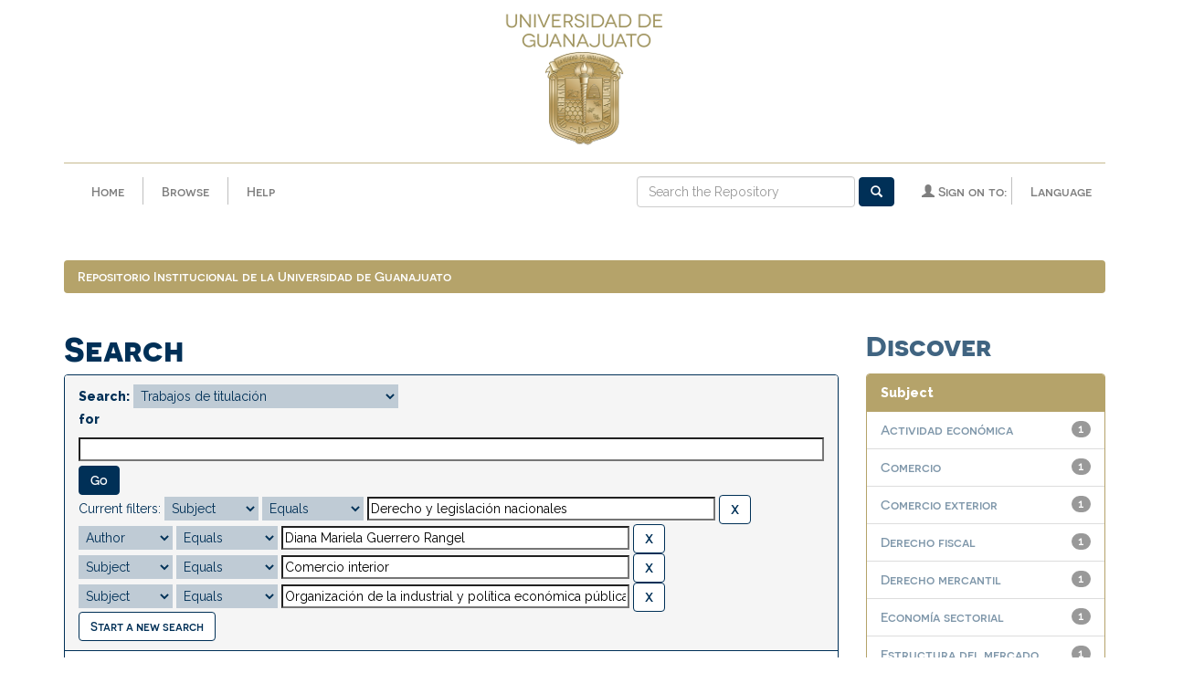

--- FILE ---
content_type: text/html;charset=UTF-8
request_url: http://repositorio.ugto.mx/handle/20.500.12059/4111/simple-search?query=&sort_by=score&order=desc&rpp=10&filter_field_1=keywords&filter_type_1=equals&filter_value_1=Derecho+y+legislaci%C3%B3n+nacionales&filter_field_2=author&filter_type_2=equals&filter_value_2=Diana+Mariela+Guerrero+Rangel&filter_field_3=keywords&filter_type_3=equals&filter_value_3=Comercio+interior&etal=0&filtername=keywords&filterquery=Organizaci%C3%B3n+de+la+industrial+y+pol%C3%ADtica+econ%C3%B3mica+p%C3%BAblica&filtertype=equals
body_size: 32025
content:


















<!DOCTYPE html>
<html>
  <head>
    <title>Repositorio Institucional de la Universidad de Guanajuato: Search</title>
    <meta http-equiv="Content-Type" content="text/html; charset=UTF-8" />
    <meta name="Generator" content="DSpace 6.0" />
    <meta name="viewport" content="width=device-width, initial-scale=1.0">
    <link rel="shortcut icon" href="/favicon.ico" type="image/x-icon"/>
    <!--<link rel="stylesheet" href="/static/css/jquery-ui-1.10.3.custom/redmond/jquery-ui-1.10.3.custom.css" type="text/css" />-->
    <!--<link rel="stylesheet" href="/static/css/bootstrap/bootstrap-theme.min.css" type="text/css" />-->
    <!--<link rel="stylesheet" href="/static/css/bootstrap/dspace-theme.css" type="text/css" />-->
    <link rel="stylesheet" href="/static/css/fonts/font-awesome.css">
    <link rel="stylesheet" href="/static/css/bootstrap/bootstrap.min.css" type="text/css" />
    <link href="https://fonts.googleapis.com/css?family=Raleway:400,600,800&amp;subset=latin-ext" rel="stylesheet">
    <link rel="stylesheet" href="/static/css/base/base-styles.css" type="text/css" />
    <link rel="stylesheet" href="/static/css/theme/theme-styles.css" type="text/css" />
    <link rel="stylesheet" href="/static/css/component/component-styles.css" type="text/css" />
    <link rel="stylesheet" href="/static/css/state/state-styles.css" type="text/css" />
    <link rel="stylesheet" href="/static/css/layout/layout-styles.css" type="text/css" />

        <link rel="search" type="application/opensearchdescription+xml" href="/open-search/description.xml" title="DSpace"/>


    <script type='text/javascript' src="/static/js/jquery/jquery-1.10.2.min.js"></script>
    <script type='text/javascript' src='/static/js/jquery/jquery-ui-1.10.3.custom.min.js'></script>
    <script type='text/javascript' src='/static/js/bootstrap/bootstrap.min.js'></script>
    <script type='text/javascript' src='/static/js/holder.js'></script>
    <script type="text/javascript" src="/utils.js"></script>
    <script type="text/javascript" src="/static/js/choice-support.js"> </script>
    <script type="text/javascript" src="/static/js/front-end.js"> </script>
    


    
    


    
        <script type="text/javascript">
	var jQ = jQuery.noConflict();
	jQ(document).ready(function() {
		jQ( "#spellCheckQuery").click(function(){
			jQ("#query").val(jQ(this).attr('data-spell'));
			jQ("#main-query-submit").click();
		});
		jQ( "#filterquery" )
			.autocomplete({
				source: function( request, response ) {
					jQ.ajax({
						url: "/json/discovery/autocomplete?query=&filter_field_1=keywords&filter_type_1=equals&filter_value_1=Derecho+y+legislaci%C3%B3n+nacionales&filter_field_2=author&filter_type_2=equals&filter_value_2=Diana+Mariela+Guerrero+Rangel&filter_field_3=keywords&filter_type_3=equals&filter_value_3=Comercio+interior&filter_field_4=keywords&filter_type_4=equals&filter_value_4=Organizaci%C3%B3n+de+la+industrial+y+pol%C3%ADtica+econ%C3%B3mica+p%C3%BAblica",
						dataType: "json",
						cache: false,
						data: {
							auto_idx: jQ("#filtername").val(),
							auto_query: request.term,
							auto_sort: 'count',
							auto_type: jQ("#filtertype").val(),
							location: '20.500.12059/4111'	
						},
						success: function( data ) {
							response( jQ.map( data.autocomplete, function( item ) {
								var tmp_val = item.authorityKey;
								if (tmp_val == null || tmp_val == '')
								{
									tmp_val = item.displayedValue;
								}
								return {
									label: item.displayedValue + " (" + item.count + ")",
									value: tmp_val
								};
							}))			
						}
					})
				}
			});
	});
	function validateFilters() {
		return document.getElementById("filterquery").value.length > 0;
	}
</script>
    


<!-- HTML5 shim and Respond.js IE8 support of HTML5 elements and media queries -->
<!--[if lt IE 9]>
  <script src="/static/js/html5shiv.js"></script>
  <script src="/static/js/respond.min.js"></script>
<![endif]-->
    </head>

    
    
  <body class="undernavigation">
    <a class="sr-only" href="#content">Skip navigation</a>
    <header class="navbar navbar-fixed-top">



      <div class="container">
        
























      <div class="col-xs-12"><a href="/">
        <img class="center-block escudo" src="/image/guanajuato/escudo170px.png" alt="Escudo UGTO" /></a>
      </div>
      <hr class="escudo">
      <div class="navbar-header">
        <button type="button" class="navbar-toggle" data-toggle="collapse" data-target=".navbar-collapse">
          <span class="icon-bar"></span>
          <span class="icon-bar"></span>
          <span class="icon-bar"></span>
        </button>
        <a class="navbar-brand escudo-brand" href="/"><img src="/image/guanajuato/escudo-horizontal.png" /></a>
      </div>
      <!--inicia menu principal-->
      <nav class="collapse navbar-collapse bs-navbar-collapse" role="navigation">
        <ul class="nav navbar-nav">
          <li class=""><a href="/">Home</a></li>
          <li class="vertical-divider"></li>

          <!--inicia menu dropdown de browse-->
          <li class="dropdown">
            <a href="#" class="dropdown-toggle" data-toggle="dropdown">Browse</a>
            <ul class="dropdown-menu">
            <li><a href="/community-list">Communities<br/>&amp;&nbsp;Collections</a></li>
            <li class="divider"></li>
        <li class="dropdown-header">Browse Items by:</li>
				

				
				      			<li><a href="/browse?type=dateissued">Issue Date</a></li>
					
				      			<li><a href="/browse?type=author">Author</a></li>
					
				      			<li><a href="/browse?type=title">Title</a></li>
					
				      			<li><a href="/browse?type=subject">Subject</a></li>
					
				      			<li><a href="/browse?type=dateaccessioned">Submit Date</a></li>
					

				

            </ul>
          </li>
          <li class="vertical-divider"></li>
          <li class=""><script type="text/javascript">
<!-- Javascript starts here
document.write('<a href="#" onClick="var popupwin = window.open(\'/help/index.html\',\'dspacepopup\',\'height=600,width=550,resizable,scrollbars\');popupwin.focus();return false;">Help<\/a>');
// -->
</script><noscript><a href="/help/index.html" target="dspacepopup">Help</a></noscript></li>
       </ul>

 
    <div class="nav navbar-nav navbar-right">
	 <ul class="nav navbar-nav navbar-right">
   <li class="vertical-divider"></li>
      <li class="dropdown">
       <a href="#" class="dropdown-toggle" data-toggle="dropdown">Language</a>
        <ul class="dropdown-menu">
 
      <li>
        <a onclick="javascript:document.repost.locale.value='en';
                  document.repost.submit();" href="http://repositorio.ugto.mx/handle/20.500.12059/4111/simple-search?locale=en">
         English
       </a>
      </li>
 
      <li>
        <a onclick="javascript:document.repost.locale.value='es';
                  document.repost.submit();" href="http://repositorio.ugto.mx/handle/20.500.12059/4111/simple-search?locale=es">
         español
       </a>
      </li>
 
     </ul>
    </li>
    </ul>
  </div>
 

       <div class="nav navbar-nav navbar-right">
		<ul class="nav navbar-nav navbar-right">
         <li class="dropdown">
         
             <a href="#" class="dropdown-toggle" data-toggle="dropdown"><span class="glyphicon glyphicon-user"></span> Sign on to:</a>
	
             <ul class="dropdown-menu">
               <li><a href="/mydspace">My Repository</a></li>
               <li><a href="/subscribe">Receive email<br/>updates</a></li>
	                            <li><a href="/profile">Edit Profile</a></li>

		
             </ul>
           </li>
          </ul>

	
	<form method="get" action="/simple-search" class="navbar-form navbar-right">
	    <div class="form-group">
          <input type="text" class="form-control" placeholder="Search&nbsp;the Repository" name="query" id="tequery" size="25"/>
        </div>
        <button type="submit" class="btn btn-primary"><span class="glyphicon glyphicon-search"></span></button>

	</form></div>
    </nav>

      </div>


    </header>
    <main id="content" class="pd-t-central" role="main">
                

      <div class="container">
        



  

<ol class="breadcrumb btn-success">

  <li><a href="/">Repositorio Institucional de la Universidad de Guanajuato</a></li>

</ol>

      </div>



        
<div class="container">

    <div class="row">
    <div class="col-md-9">








































    

<h2>Search</h2>

<div class="discovery-search-form panel panel-default">
    
	<div class="discovery-query panel-heading">
    <form action="simple-search" method="get">
        <label for="tlocation">
         	Search:
        </label>
        <select name="location" id="tlocation">

            <option value="/">All of Repository</option>

            <option value="20.500.12059/4111" selected="selected">
                Trabajos de titulación
            </option>

            <option value="20.500.12059/4112" >
                Trabajos de titulación de licenciatura
            </option>

            <option value="20.500.12059/4113" >
                Trabajos de titulación de posgrado
            </option>

            <option value="20.500.12059/13721" >
                Trabajos de investigación de licenciatura
            </option>

        </select><br/>
        <label for="query">for</label>
        <input type="text" size="50" id="query" name="query" value=""/>
        <input type="submit" id="main-query-submit" class="btn btn-primary" value="Go" />
                  
        <input type="hidden" value="10" name="rpp" />
        <input type="hidden" value="score" name="sort_by" />
        <input type="hidden" value="desc" name="order" />
                                
		<div class="discovery-search-appliedFilters">
		<span>Current filters:</span>
		
			    <select id="filter_field_1" name="filter_field_1">
				<option value="title">Title</option><option value="author">Author</option><option value="keywords" selected="selected">Subject</option><option value="dateIssued">Date Issued</option><option value="has_content_in_original_bundle">Has File(s)</option>
				</select>
				<select id="filter_type_1" name="filter_type_1">
				<option value="equals" selected="selected">Equals</option><option value="contains">Contains</option><option value="authority">ID</option><option value="notequals">Not Equals</option><option value="notcontains">Not Contains</option><option value="notauthority">Not ID</option>
				</select>
				<input type="text" id="filter_value_1" name="filter_value_1" value="Derecho&#x20;y&#x20;legislación&#x20;nacionales" size="45"/>
				<input class="btn btn-default" type="submit" id="submit_filter_remove_1" name="submit_filter_remove_1" value="X" />
				<br/>
				
			    <select id="filter_field_2" name="filter_field_2">
				<option value="title">Title</option><option value="author" selected="selected">Author</option><option value="keywords">Subject</option><option value="dateIssued">Date Issued</option><option value="has_content_in_original_bundle">Has File(s)</option>
				</select>
				<select id="filter_type_2" name="filter_type_2">
				<option value="equals" selected="selected">Equals</option><option value="contains">Contains</option><option value="authority">ID</option><option value="notequals">Not Equals</option><option value="notcontains">Not Contains</option><option value="notauthority">Not ID</option>
				</select>
				<input type="text" id="filter_value_2" name="filter_value_2" value="Diana&#x20;Mariela&#x20;Guerrero&#x20;Rangel" size="45"/>
				<input class="btn btn-default" type="submit" id="submit_filter_remove_2" name="submit_filter_remove_2" value="X" />
				<br/>
				
			    <select id="filter_field_3" name="filter_field_3">
				<option value="title">Title</option><option value="author">Author</option><option value="keywords" selected="selected">Subject</option><option value="dateIssued">Date Issued</option><option value="has_content_in_original_bundle">Has File(s)</option>
				</select>
				<select id="filter_type_3" name="filter_type_3">
				<option value="equals" selected="selected">Equals</option><option value="contains">Contains</option><option value="authority">ID</option><option value="notequals">Not Equals</option><option value="notcontains">Not Contains</option><option value="notauthority">Not ID</option>
				</select>
				<input type="text" id="filter_value_3" name="filter_value_3" value="Comercio&#x20;interior" size="45"/>
				<input class="btn btn-default" type="submit" id="submit_filter_remove_3" name="submit_filter_remove_3" value="X" />
				<br/>
				
			    <select id="filter_field_4" name="filter_field_4">
				<option value="title">Title</option><option value="author">Author</option><option value="keywords" selected="selected">Subject</option><option value="dateIssued">Date Issued</option><option value="has_content_in_original_bundle">Has File(s)</option>
				</select>
				<select id="filter_type_4" name="filter_type_4">
				<option value="equals" selected="selected">Equals</option><option value="contains">Contains</option><option value="authority">ID</option><option value="notequals">Not Equals</option><option value="notcontains">Not Contains</option><option value="notauthority">Not ID</option>
				</select>
				<input type="text" id="filter_value_4" name="filter_value_4" value="Organización&#x20;de&#x20;la&#x20;industrial&#x20;y&#x20;política&#x20;económica&#x20;pública" size="45"/>
				<input class="btn btn-default" type="submit" id="submit_filter_remove_4" name="submit_filter_remove_4" value="X" />
				<br/>
				
		</div>

<a class="btn btn-default" href="/simple-search">Start a new search</a>	
		</form>
		</div>

		<div class="discovery-search-filters panel-body">
		<h5>Add filters:</h5>
		<p class="discovery-search-filters-hint">Use filters to refine the search results.</p>
		<form action="simple-search" method="get">
		<input type="hidden" value="20.500.12059&#x2F;4111" name="location" />
		<input type="hidden" value="" name="query" />
		
				    <input type="hidden" id="filter_field_1" name="filter_field_1" value="keywords" />
					<input type="hidden" id="filter_type_1" name="filter_type_1" value="equals" />
					<input type="hidden" id="filter_value_1" name="filter_value_1" value="Derecho&#x20;y&#x20;legislación&#x20;nacionales" />
					
				    <input type="hidden" id="filter_field_2" name="filter_field_2" value="author" />
					<input type="hidden" id="filter_type_2" name="filter_type_2" value="equals" />
					<input type="hidden" id="filter_value_2" name="filter_value_2" value="Diana&#x20;Mariela&#x20;Guerrero&#x20;Rangel" />
					
				    <input type="hidden" id="filter_field_3" name="filter_field_3" value="keywords" />
					<input type="hidden" id="filter_type_3" name="filter_type_3" value="equals" />
					<input type="hidden" id="filter_value_3" name="filter_value_3" value="Comercio&#x20;interior" />
					
				    <input type="hidden" id="filter_field_4" name="filter_field_4" value="keywords" />
					<input type="hidden" id="filter_type_4" name="filter_type_4" value="equals" />
					<input type="hidden" id="filter_value_4" name="filter_value_4" value="Organización&#x20;de&#x20;la&#x20;industrial&#x20;y&#x20;política&#x20;económica&#x20;pública" />
					
		<select id="filtername" name="filtername">
		<option value="title">Title</option><option value="author">Author</option><option value="keywords">Subject</option><option value="dateIssued">Date Issued</option><option value="has_content_in_original_bundle">Has File(s)</option>
		</select>
		<select id="filtertype" name="filtertype">
		<option value="equals">Equals</option><option value="contains">Contains</option><option value="authority">ID</option><option value="notequals">Not Equals</option><option value="notcontains">Not Contains</option><option value="notauthority">Not ID</option>
		</select>
		<input type="text" id="filterquery" name="filterquery" size="45" required="required" />
		<input type="hidden" value="10" name="rpp" />
		<input type="hidden" value="score" name="sort_by" />
		<input type="hidden" value="desc" name="order" />
		<input class="btn btn-default" type="submit" value="Add" onclick="return validateFilters()" />
		</form>
		</div>        

        
   <div class="discovery-pagination-controls panel-footer">
   <form action="simple-search" method="get">
   <input type="hidden" value="20.500.12059&#x2F;4111" name="location" />
   <input type="hidden" value="" name="query" />
	
				    <input type="hidden" id="filter_field_1" name="filter_field_1" value="keywords" />
					<input type="hidden" id="filter_type_1" name="filter_type_1" value="equals" />
					<input type="hidden" id="filter_value_1" name="filter_value_1" value="Derecho&#x20;y&#x20;legislación&#x20;nacionales" />
					
				    <input type="hidden" id="filter_field_2" name="filter_field_2" value="author" />
					<input type="hidden" id="filter_type_2" name="filter_type_2" value="equals" />
					<input type="hidden" id="filter_value_2" name="filter_value_2" value="Diana&#x20;Mariela&#x20;Guerrero&#x20;Rangel" />
					
				    <input type="hidden" id="filter_field_3" name="filter_field_3" value="keywords" />
					<input type="hidden" id="filter_type_3" name="filter_type_3" value="equals" />
					<input type="hidden" id="filter_value_3" name="filter_value_3" value="Comercio&#x20;interior" />
					
				    <input type="hidden" id="filter_field_4" name="filter_field_4" value="keywords" />
					<input type="hidden" id="filter_type_4" name="filter_type_4" value="equals" />
					<input type="hidden" id="filter_value_4" name="filter_value_4" value="Organización&#x20;de&#x20;la&#x20;industrial&#x20;y&#x20;política&#x20;económica&#x20;pública" />
						
           <label for="rpp">Results/Page</label>
           <select name="rpp" id="rpp">

                   <option value="5" >5</option>

                   <option value="10" selected="selected">10</option>

                   <option value="15" >15</option>

                   <option value="20" >20</option>

                   <option value="25" >25</option>

                   <option value="30" >30</option>

                   <option value="35" >35</option>

                   <option value="40" >40</option>

                   <option value="45" >45</option>

                   <option value="50" >50</option>

                   <option value="55" >55</option>

                   <option value="60" >60</option>

                   <option value="65" >65</option>

                   <option value="70" >70</option>

                   <option value="75" >75</option>

                   <option value="80" >80</option>

                   <option value="85" >85</option>

                   <option value="90" >90</option>

                   <option value="95" >95</option>

                   <option value="100" >100</option>

           </select>
           &nbsp;|&nbsp;

               <label for="sort_by">Sort items by</label>
               <select name="sort_by" id="sort_by">
                   <option value="score">Relevance</option>
 <option value="dc.title_sort" >Title</option> <option value="dc.date.issued_dt" >Issue Date</option>
               </select>

           <label for="order">In order</label>
           <select name="order" id="order">
               <option value="ASC" >Ascending</option>
               <option value="DESC" selected="selected">Descending</option>
           </select>
           <label for="etal">Authors/record</label>
           <select name="etal" id="etal">

               <option value="0" selected="selected">All</option>
<option value="1" >1</option>
                       <option value="5" >5</option>

                       <option value="10" >10</option>

                       <option value="15" >15</option>

                       <option value="20" >20</option>

                       <option value="25" >25</option>

                       <option value="30" >30</option>

                       <option value="35" >35</option>

                       <option value="40" >40</option>

                       <option value="45" >45</option>

                       <option value="50" >50</option>

           </select>
           <input class="btn btn-default" type="submit" name="submit_search" value="Update" />


</form>
   </div>
</div>   

<hr/>
<div class="discovery-result-pagination row container">

    
	<div class="alert alert-info">Results 1-1 of 1 (Search time: 0.001 seconds).</div>
    <ul class="pagination pull-right">
	<li class="disabled"><span>previous</span></li>
	
	<li class="active"><span>1</span></li>

	<li class="disabled"><span>next</span></li>
	</ul>
<!-- give a content to the div -->
</div>
<div class="discovery-result-results">





    <div class="panel panel-info">
    <div class="panel-heading">Item hits:</div>
    <table align="center" class="table" summary="This table browses all dspace content">
<tr>
<th id="t1" class="oddRowEvenCol">Issue Date</th><th id="t2" class="oddRowOddCol">Title</th><th id="t3" class="oddRowEvenCol">Author(s)</th></tr><tr><td headers="t1" nowrap="nowrap" align="right">Jan-2017</td><td headers="t2" ><a href="/handle/20.500.12059/99">Certificación&#x20;NEEC&#x20;y&#x20;su&#x20;vinculación&#x20;actual&#x20;con&#x20;la&#x20;certificación&#x20;en&#x20;materia&#x20;de&#x20;IVA&#x20;e&#x20;IEPS&#x20;derivado&#x20;de&#x20;las&#x20;reformas&#x20;a&#x20;la&#x20;normatividad&#x20;en&#x20;relación&#x20;a&#x20;la&#x20;no&#x20;autorización&#x20;de&#x20;certificación&#x20;para&#x20;PYMES</a></td><td headers="t3" ><em><a href="/browse?type=author&amp;value=Diana+Mariela+Guerrero+Rangel&amp;value_lang=es_MX">Diana&#x20;Mariela&#x20;Guerrero&#x20;Rangel</a></em></td></tr>
</table>

    </div>

</div>
















            

	</div>
	<div class="col-md-3">
                    


<h3 class="facets">Discover</h3>
<div id="facets" class="facetsBox">

<div id="facet_keywords" class="panel panel-success">
	    <div class="panel-heading">Subject</div>
	    <ul class="list-group"><li class="list-group-item"><span class="badge">1</span> <a href="/handle/20.500.12059/4111/simple-search?query=&amp;sort_by=score&amp;order=desc&amp;rpp=10&amp;filter_field_1=keywords&amp;filter_type_1=equals&amp;filter_value_1=Derecho+y+legislaci%C3%B3n+nacionales&amp;filter_field_2=author&amp;filter_type_2=equals&amp;filter_value_2=Diana+Mariela+Guerrero+Rangel&amp;filter_field_3=keywords&amp;filter_type_3=equals&amp;filter_value_3=Comercio+interior&amp;filter_field_4=keywords&amp;filter_type_4=equals&amp;filter_value_4=Organizaci%C3%B3n+de+la+industrial+y+pol%C3%ADtica+econ%C3%B3mica+p%C3%BAblica&amp;etal=0&amp;filtername=keywords&amp;filterquery=Actividad+econ%C3%B3mica&amp;filtertype=equals"
                title="Filter by Actividad económica">
                Actividad económica</a></li><li class="list-group-item"><span class="badge">1</span> <a href="/handle/20.500.12059/4111/simple-search?query=&amp;sort_by=score&amp;order=desc&amp;rpp=10&amp;filter_field_1=keywords&amp;filter_type_1=equals&amp;filter_value_1=Derecho+y+legislaci%C3%B3n+nacionales&amp;filter_field_2=author&amp;filter_type_2=equals&amp;filter_value_2=Diana+Mariela+Guerrero+Rangel&amp;filter_field_3=keywords&amp;filter_type_3=equals&amp;filter_value_3=Comercio+interior&amp;filter_field_4=keywords&amp;filter_type_4=equals&amp;filter_value_4=Organizaci%C3%B3n+de+la+industrial+y+pol%C3%ADtica+econ%C3%B3mica+p%C3%BAblica&amp;etal=0&amp;filtername=keywords&amp;filterquery=Comercio&amp;filtertype=equals"
                title="Filter by Comercio">
                Comercio</a></li><li class="list-group-item"><span class="badge">1</span> <a href="/handle/20.500.12059/4111/simple-search?query=&amp;sort_by=score&amp;order=desc&amp;rpp=10&amp;filter_field_1=keywords&amp;filter_type_1=equals&amp;filter_value_1=Derecho+y+legislaci%C3%B3n+nacionales&amp;filter_field_2=author&amp;filter_type_2=equals&amp;filter_value_2=Diana+Mariela+Guerrero+Rangel&amp;filter_field_3=keywords&amp;filter_type_3=equals&amp;filter_value_3=Comercio+interior&amp;filter_field_4=keywords&amp;filter_type_4=equals&amp;filter_value_4=Organizaci%C3%B3n+de+la+industrial+y+pol%C3%ADtica+econ%C3%B3mica+p%C3%BAblica&amp;etal=0&amp;filtername=keywords&amp;filterquery=Comercio+exterior&amp;filtertype=equals"
                title="Filter by Comercio exterior">
                Comercio exterior</a></li><li class="list-group-item"><span class="badge">1</span> <a href="/handle/20.500.12059/4111/simple-search?query=&amp;sort_by=score&amp;order=desc&amp;rpp=10&amp;filter_field_1=keywords&amp;filter_type_1=equals&amp;filter_value_1=Derecho+y+legislaci%C3%B3n+nacionales&amp;filter_field_2=author&amp;filter_type_2=equals&amp;filter_value_2=Diana+Mariela+Guerrero+Rangel&amp;filter_field_3=keywords&amp;filter_type_3=equals&amp;filter_value_3=Comercio+interior&amp;filter_field_4=keywords&amp;filter_type_4=equals&amp;filter_value_4=Organizaci%C3%B3n+de+la+industrial+y+pol%C3%ADtica+econ%C3%B3mica+p%C3%BAblica&amp;etal=0&amp;filtername=keywords&amp;filterquery=Derecho+fiscal&amp;filtertype=equals"
                title="Filter by Derecho fiscal">
                Derecho fiscal</a></li><li class="list-group-item"><span class="badge">1</span> <a href="/handle/20.500.12059/4111/simple-search?query=&amp;sort_by=score&amp;order=desc&amp;rpp=10&amp;filter_field_1=keywords&amp;filter_type_1=equals&amp;filter_value_1=Derecho+y+legislaci%C3%B3n+nacionales&amp;filter_field_2=author&amp;filter_type_2=equals&amp;filter_value_2=Diana+Mariela+Guerrero+Rangel&amp;filter_field_3=keywords&amp;filter_type_3=equals&amp;filter_value_3=Comercio+interior&amp;filter_field_4=keywords&amp;filter_type_4=equals&amp;filter_value_4=Organizaci%C3%B3n+de+la+industrial+y+pol%C3%ADtica+econ%C3%B3mica+p%C3%BAblica&amp;etal=0&amp;filtername=keywords&amp;filterquery=Derecho+mercantil&amp;filtertype=equals"
                title="Filter by Derecho mercantil">
                Derecho mercantil</a></li><li class="list-group-item"><span class="badge">1</span> <a href="/handle/20.500.12059/4111/simple-search?query=&amp;sort_by=score&amp;order=desc&amp;rpp=10&amp;filter_field_1=keywords&amp;filter_type_1=equals&amp;filter_value_1=Derecho+y+legislaci%C3%B3n+nacionales&amp;filter_field_2=author&amp;filter_type_2=equals&amp;filter_value_2=Diana+Mariela+Guerrero+Rangel&amp;filter_field_3=keywords&amp;filter_type_3=equals&amp;filter_value_3=Comercio+interior&amp;filter_field_4=keywords&amp;filter_type_4=equals&amp;filter_value_4=Organizaci%C3%B3n+de+la+industrial+y+pol%C3%ADtica+econ%C3%B3mica+p%C3%BAblica&amp;etal=0&amp;filtername=keywords&amp;filterquery=Econom%C3%ADa+sectorial&amp;filtertype=equals"
                title="Filter by Economía sectorial">
                Economía sectorial</a></li><li class="list-group-item"><span class="badge">1</span> <a href="/handle/20.500.12059/4111/simple-search?query=&amp;sort_by=score&amp;order=desc&amp;rpp=10&amp;filter_field_1=keywords&amp;filter_type_1=equals&amp;filter_value_1=Derecho+y+legislaci%C3%B3n+nacionales&amp;filter_field_2=author&amp;filter_type_2=equals&amp;filter_value_2=Diana+Mariela+Guerrero+Rangel&amp;filter_field_3=keywords&amp;filter_type_3=equals&amp;filter_value_3=Comercio+interior&amp;filter_field_4=keywords&amp;filter_type_4=equals&amp;filter_value_4=Organizaci%C3%B3n+de+la+industrial+y+pol%C3%ADtica+econ%C3%B3mica+p%C3%BAblica&amp;etal=0&amp;filtername=keywords&amp;filterquery=Estructura+del+mercado&amp;filtertype=equals"
                title="Filter by Estructura del mercado">
                Estructura del mercado</a></li></ul></div><div id="facet_dateIssued" class="panel panel-success">
	    <div class="panel-heading">Date issued</div>
	    <ul class="list-group"><li class="list-group-item"><span class="badge">1</span> <a href="/handle/20.500.12059/4111/simple-search?query=&amp;sort_by=score&amp;order=desc&amp;rpp=10&amp;filter_field_1=keywords&amp;filter_type_1=equals&amp;filter_value_1=Derecho+y+legislaci%C3%B3n+nacionales&amp;filter_field_2=author&amp;filter_type_2=equals&amp;filter_value_2=Diana+Mariela+Guerrero+Rangel&amp;filter_field_3=keywords&amp;filter_type_3=equals&amp;filter_value_3=Comercio+interior&amp;filter_field_4=keywords&amp;filter_type_4=equals&amp;filter_value_4=Organizaci%C3%B3n+de+la+industrial+y+pol%C3%ADtica+econ%C3%B3mica+p%C3%BAblica&amp;etal=0&amp;filtername=dateIssued&amp;filterquery=2017&amp;filtertype=equals"
                title="Filter by 2017">
                2017</a></li></ul></div><div id="facet_has_content_in_original_bundle" class="panel panel-success">
	    <div class="panel-heading">Has File(s)</div>
	    <ul class="list-group"><li class="list-group-item"><span class="badge">1</span> <a href="/handle/20.500.12059/4111/simple-search?query=&amp;sort_by=score&amp;order=desc&amp;rpp=10&amp;filter_field_1=keywords&amp;filter_type_1=equals&amp;filter_value_1=Derecho+y+legislaci%C3%B3n+nacionales&amp;filter_field_2=author&amp;filter_type_2=equals&amp;filter_value_2=Diana+Mariela+Guerrero+Rangel&amp;filter_field_3=keywords&amp;filter_type_3=equals&amp;filter_value_3=Comercio+interior&amp;filter_field_4=keywords&amp;filter_type_4=equals&amp;filter_value_4=Organizaci%C3%B3n+de+la+industrial+y+pol%C3%ADtica+econ%C3%B3mica+p%C3%BAblica&amp;etal=0&amp;filtername=has_content_in_original_bundle&amp;filterquery=true&amp;filtertype=equals"
                title="Filter by true">
                true</a></li></ul></div>

</div>


    </div>
    </div>       

</div>
</main>
            
            <div class="row footer-1">
            <div class="col-xs-12">
            <li class="blue-divider"></li>
            </div>
            </div>
            <footer class="navbar navbar-bottom">
            <div class="row footer-2">
            <div class="col-xs-12 col-sm-4">
              <h6>Nuestras redes</h6>
            <a target="blank" href="https://www.facebook.com/sbibliotecarioUG">
            <div class="redes">
              <i class="fa fa-facebook" aria-hidden="true"></i>
            </div>
            </a>
            <a target="blank" href="https://www.youtube.com/channel/UCBIpQWiuHg2jUhARukRonIA">
            <div class="redes">
              <i class="fa fa-youtube" aria-hidden="true"></i>
            </div>
            </a>
            <h6><a href="https://bibliotecas.ugto.mx">www.bibliotecas.ugto.mx</a></h6>
         </div>
         <div class="col-xs-12 col-sm-4 center-block">
           <h6>Contacto</h6>
          <p>Fracc. El Establo 1-A, Col. Marfil C.P. 36250<br>Guanajuato, Gto., México</p>
          <p>Tel: +52 (473) 7320006 Ext. 5538</p>
           <h6><a href="mailto:repositorio@ugto.mx">repositorio@ugto.mx</a></h6>
           
         </div>
         <div class="col-xs-12 col-sm-4 center-block">
           <h6>Otros sitios de interés: </h6>
           <a href="http://conacyt.gob.mx/" target="_blank"><img class="center-block" src="/image/guanajuato/conacyt.png" alt="logo conacyt"/></a>
          <a href="http://www.remeri.org.mx" target="_blank"><img class="center-block" src="/image/guanajuato/remeri.svg" alt="logo red mexicana repositorios institucionales"/></a>
          <a href="http://academica.mx" target="_blank"><img class="center-block" src="/image/guanajuato/academica.svg" alt="logo académica"/></a>
    </footer>
    <script src="https://use.fontawesome.com/f426cb1b98.js"></script>
      <!--GoogleAnalytics-->
        <script async src="https://www.googletagmanager.com/gtag/js?id=UA-137267629-1"></script>
        <script>
            window.dataLayer = window.dataLayer || [];
            function gtag() { dataLayer.push(arguments); }
            gtag('js', new Date());
            gtag('config', 'UA-137267629-1');
        </script>
      <!-- Global site tag (gtag.js) - Google Analytics -->
    </body>
</html>



--- FILE ---
content_type: application/javascript
request_url: http://repositorio.ugto.mx/static/js/front-end.js
body_size: 894
content:
$(function($){
  $(window).bind('scroll', function () {
    if($(window).width() > 767) {
      if ($(window).scrollTop() > 30) {
        $('.escudo').addClass('nav-down');
        $('#content').removeClass('pd-t-central');
        $('#content').addClass('pd-t-100');
      } else {
        $('.escudo').removeClass('nav-down');
        $('.escudo').addClass('nav-up');
        $('#content').removeClass('pd-t-100');
        $('#content').addClass('pd-t-central');
      }
    }
    });

    $(document).ready(function(){
    $('.dropdown').hover(function() {
      $(this).find('ul').removeClass('zoomOut');
      $(this).find('ul').addClass('zoomInX');
      $(this).addClass('open');
    }, function(){
      $(this).find('ul').removeClass('zoomInX');
      $(this).find('ul').addClass('zoomOut');
      $(this).removeClass('open');
      $(this).find('a').blur();
    });
  });
}(jQuery));
